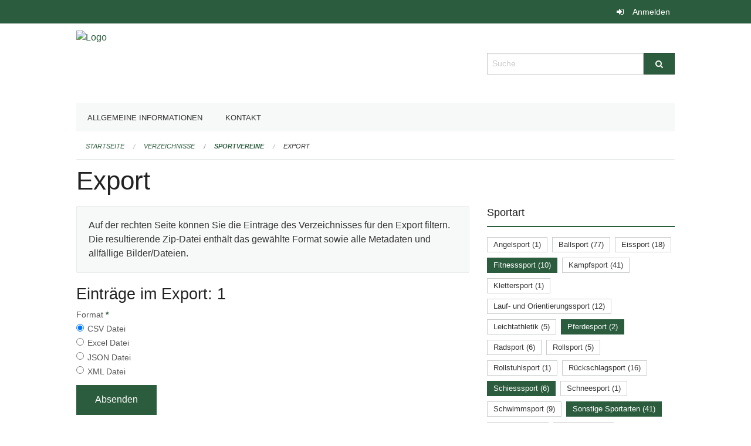

--- FILE ---
content_type: text/html; charset=UTF-8
request_url: https://ed-sport.edubs.ch/directories/sportvereine/+export?keywords=kategorien_frauenmannschaft%3ANein%2Bkategorien_plz%3A4126%2Bkategorien_sportart%3AFitnesssport%2Bkategorien_sportart%3APferdesport%2Bkategorien_sportart%3ASchiesssport%2Bkategorien_sportart%3ASonstige+Sportarten&page=0
body_size: 4741
content:
<!DOCTYPE html>
<html
    class="no-js"
    lang="de-CH"
    xmlns="http://www.w3.org/1999/xhtml" data-version="2025.71">
<head>
    <meta charset="utf-8" />
    <meta name="viewport" content="width=device-width, initial-scale=1.0" />

    
    <meta name="intercoolerjs:use-actual-http-method" content="true" />

    <title id="page-title">
        Export
    </title>
    <!-- This site is running on the
          ___              ____               ____ _                 _
         / _ \ _ __   ___ / ___| _____   __  / ___| | ___  _   _  __| |
        | | | | '_ \ / _ \ |  _ / _ \ \ / / | |   | |/ _ \| | | |/ _` |
        | |_| | | | |  __/ |_| | (_) \ V /  | |___| | (_) | |_| | (_| |
         \___/|_| |_|\___|\____|\___/ \_/    \____|_|\___/ \__,_|\__,_|

         Have a look at the source code: https://onegov.readthedocs.org
     -->
    
    <style>.slider{opacity:0;}</style>
    <link rel="stylesheet" type="text/css" href="https://ed-sport.edubs.ch/theme/onegov.org.foundation-2025.71-fc1a8cf952c42e92c437847e32442a8ed6a86c05.css">
    <link rel="stylesheet" type="text/css" href="https://ed-sport.edubs.ch/static/font-awesome/css/font-awesome.min.css___2025.71">
    

    
    
    
    
    
    <link rel="icon" href="data:;base64,iVBORw0KGgo=">
    <meta name="theme-color" content="#2c5c3e">

    

<meta property="og:type" content="website" />
<meta property="og:url" content="https://ed-sport.edubs.ch/directories/sportvereine/+export?keywords=kategorien_frauenmannschaft%3ANein%2Bkategorien_plz%3A4126%2Bkategorien_sportart%3AFitnesssport%2Bkategorien_sportart%3APferdesport%2Bkategorien_sportart%3ASchiesssport%2Bkategorien_sportart%3ASonstige+Sportarten&amp;page=0" />


<meta property="og:site_name" content="Erziehungsdepartement des Kantons Basel-Stadt">

<meta property="og:locale" content="de_CH">
<meta property="og:locale:alternate" content="fr_CH">


    
    

<link rel="stylesheet" type="text/css" href="https://ed-sport.edubs.ch/7da9c72a3b5f9e060b898ef7cd714b8a/jquery.datetimepicker.css.bundle.css?c013e2a6">
<link rel="stylesheet" type="text/css" href="https://ed-sport.edubs.ch/7da9c72a3b5f9e060b898ef7cd714b8a/chosen.bundle.css?df2ed9ff">
<link rel="stylesheet" type="text/css" href="https://ed-sport.edubs.ch/7da9c72a3b5f9e060b898ef7cd714b8a/geo-mapbox.bundle.css?0deacf46">
<link rel="stylesheet" type="text/css" href="https://ed-sport.edubs.ch/7da9c72a3b5f9e060b898ef7cd714b8a/photoswipe.bundle.css?22605327"></head>

<body data-mapbox-token="pk.eyJ1Ijoic2VhbnRpcyIsImEiOiJjaW02ZW92OXEwMDRpeG1rbXZ5ZXJxdmtlIn0.cYzFzNi7AB4vYJgokrPVwQ" id="page-directories-sportvereine-export" class="is-logged-out directory-entry-collection-layout" data-default-marker-color="#2c5c3e" data-default-lat="47.05183585" data-default-lon="8.30576869173879" data-default-zoom="12" data-default-marker-icon="f111">
    
    <a class="show-for-sr" href="#content">Navigation überspringen</a>

    <div class="ie-11-wrapper">
      <main>

        <header >
          
          
          <div class="globals">
            <div class="row">
              <div class="columns small-12">
                  <div class="global-header">
                      
                  </div>
                <ul>
                  <li>
                    
                    
                      
    <a class="login" href="https://ed-sport.edubs.ch/auth/login?skip=0&amp;to=%2Fdirectories%2Fsportvereine%2F%2Bexport%3Fkeywords%3Dkategorien_frauenmannschaft%253ANein%252Bkategorien_plz%253A4126%252Bkategorien_sportart%253AFitnesssport%252Bkategorien_sportart%253APferdesport%252Bkategorien_sportart%253ASchiesssport%252Bkategorien_sportart%253ASonstige%2BSportarten%26page%3D0">Anmelden</a>

                    
                  </li>
                </ul>
              </div>
            </div>
          </div>

          <div class="row header">
            <div class="small-12 medium-8 columns logo">
              <a href="https://ed-sport.edubs.ch/" aria-label="Zurück zur Startseite">
                <img src="https://edubs.onegovcloud.ch/storage/7bbd72b406358d88282109329983ad40143197d088f7695cb8fa12c6d3210a07" alt="Logo" title="Erziehungsdepartement des Kantons Basel-Stadt"/>
                
              </a>
            </div>
            <div class="small-12 medium-4 columns">
              
              <form class="searchbox" action="https://ed-sport.edubs.ch/search" method="GET" data-typeahead="on" data-typeahead-source="https://ed-sport.edubs.ch/search/suggest" data-typeahead-target="https://ed-sport.edubs.ch/search">
                <div class="row collapse">
                    <div class="columns small-10">
                        <label for="search" class="show-for-sr">Suche</label>
                        <input id="search" data-typeahead-subject type="text" name="q" placeholder="Suche" autocomplete="off" autocorrect="off" required maxlength="200" />
                        <button type="reset" class="reset-button" tabindex="-1"></button>
                    </div>
                    <div class="columns small-2">
                        <button type="submit" class="button postfix" aria-label="Suche">
                          <i class="fa fa-search"></i>
                        </button>
                    </div>
                </div>
                <div class="row typeahead">
                  <div class="columns small-12" data-typeahead-container>
                  </div>
                </div>
              </form>
            </div>
          </div>

          <div class="row locals">
              <div class="small-12 columns">
                  
    <div class="main-navigation False">
        <nav class="top-bar" data-topbar role="navigation">
            <ul class="title-area">
                
                <li class="name" style="width: 0;"></li>
                <li class="toggle-topbar menu-icon">
                    <a href="#"><span>Menu</span></a>
                </li>
            </ul>
            <section class="top-bar-section">
                <ul class="left">
                    <li>
    <a href="https://ed-sport.edubs.ch/topics/organisation">Allgemeine Informationen</a>
</li>
                    <li>
    <a href="https://ed-sport.edubs.ch/topics/kontakt">Kontakt</a>
</li>
                </ul>
            </section>
        </nav>
        <div class="clearfix"></div>
    </div>

                  
    
        
    

                  
    <nav role="navigation" aria-label="Sie sind hier">
        <ul class="breadcrumbs">
            
                <li class="">
    <a href="https://ed-sport.edubs.ch/">Startseite</a>
</li>
            
                <li class="">
    <a href="https://ed-sport.edubs.ch/directories">Verzeichnisse</a>
</li>
            
                <li class="">
    <a href="https://ed-sport.edubs.ch/directories/sportvereine">Sportvereine</a>
</li>
            
                <li class="current">
    <a href="#">Export</a>
</li>
            
        </ul>
    </nav>

              </div>
          </div>

          <div class="row alerts">
            <div class="small-12 columns" id="alert-boxes">
              
              
              
    

            </div>
          </div>
        </header>

        

        <article class="row content without-sidebar-links">
          <div class="small-12 columns">
            <div class="row">
                <div class="small-12 columns">
                  <section role="main" id="content">
                    <h1 class="main-title"><div></div>
        Export
    <div></div></h1>
                    
        <div class="row">
            <div class="small-12 medium-8 columns">
                <div class="panel">
                    Auf der rechten Seite können Sie die Einträge des Verzeichnisses für den Export filtern. Die resultierende Zip-Datei enthält das gewählte Format sowie alle Metadaten und allfällige Bilder/Dateien.
                </div>
                <h3>Einträge im Export: 1</h3>
                
    <form class="" method="POST" enctype="multipart/form-data" action="https://ed-sport.edubs.ch/directories/sportvereine/+export?keywords=kategorien_frauenmannschaft%3ANein%2Bkategorien_plz%3A4126%2Bkategorien_sportart%3AFitnesssport%2Bkategorien_sportart%3APferdesport%2Bkategorien_sportart%3ASchiesssport%2Bkategorien_sportart%3ASonstige+Sportarten&amp;page=0" data-image-upload-url="https://ed-sport.edubs.ch/images/upload.json?csrf-token=d7791052020d55da45fdd7f9d1d93be4978976854fcc25da69b840182db78db9.aWt5eA.mMx5tfGDqyxu4wARpDaRJV89kP4" data-image-list-url="https://ed-sport.edubs.ch/images/json" data-file-upload-url="https://ed-sport.edubs.ch/files/upload.json?order_by=name&amp;csrf-token=d7791052020d55da45fdd7f9d1d93be4978976854fcc25da69b840182db78db9.aWt5eA.mMx5tfGDqyxu4wARpDaRJV89kP4" data-file-list-url="https://ed-sport.edubs.ch/files/json?order_by=name" data-sitecollection-url="https://ed-sport.edubs.ch/sitecollection" id="">
        
            
            
                <div class="formfields ">
                    
    
        <div class="row field-csrf_token field-type-csrftokenfield False"><div class="large-12 columns">
        
            
                <input id="csrf_token" name="csrf_token" type="hidden" value="20260117125848##641a766c4f44f3b75aa093466ece0c546abe9228">
                
            
            
        
    </div></div>
    

                    <div class="clearfix"></div>
                </div>
            
        
            
            
                <div class="formfields ">
                    
    
        <div class="row field-file_format field-type-radiofield False"><div class="large-12 columns">
        
            
            
                

                <div class="group-label">
                    
     
    
    
        
        
            <span class="label-text">Format</span>
            <span class="label-required">*</span>
            

            
            <ul id="file_format" placeholder=""><li><input aria-required checked id="file_format-0" name="file_format" type="radio" value="csv"> <label for="file_format-0">CSV Datei</label></li><li><input aria-required id="file_format-1" name="file_format" type="radio" value="xlsx"> <label for="file_format-1">Excel Datei</label></li><li><input aria-required id="file_format-2" name="file_format" type="radio" value="json"> <label for="file_format-2">JSON Datei</label></li><li><input aria-required id="file_format-3" name="file_format" type="radio" value="xml"> <label for="file_format-3">XML Datei</label></li></ul>
        
    

                </div>
                
            
        
    </div></div>
    

                    <div class="clearfix"></div>
                </div>
            
        
        
        
            
            
                <input type="submit" value="Absenden" class="button">
            
            
        
    </form>

            </div>
            <div class="columns small-12 medium-4">
                <div class="filter-panel">
                    <div class="filter-periods">
                        <h2 class="filter-title">Sportart</h2>
                        
    <ul class="tags">
        <li class="click-through">
            <span
                class="False blank-label False">
    <a href="https://ed-sport.edubs.ch/directories/sportvereine/+export?keywords=kategorien_frauenmannschaft%3ANein%2Bkategorien_plz%3A4126%2Bkategorien_sportart%3APferdesport%2Bkategorien_sportart%3AFitnesssport%2Bkategorien_sportart%3AAngelsport%2Bkategorien_sportart%3ASonstige+Sportarten%2Bkategorien_sportart%3ASchiesssport&amp;page=0&amp;past_only=0&amp;published_only=0&amp;upcoming_only=0">Angelsport (1)</a>
</span>
        </li>
        <li class="click-through">
            <span
                class="False blank-label False">
    <a href="https://ed-sport.edubs.ch/directories/sportvereine/+export?keywords=kategorien_frauenmannschaft%3ANein%2Bkategorien_plz%3A4126%2Bkategorien_sportart%3APferdesport%2Bkategorien_sportart%3ABallsport%2Bkategorien_sportart%3AFitnesssport%2Bkategorien_sportart%3ASonstige+Sportarten%2Bkategorien_sportart%3ASchiesssport&amp;page=0&amp;past_only=0&amp;published_only=0&amp;upcoming_only=0">Ballsport (77)</a>
</span>
        </li>
        <li class="click-through">
            <span
                class="False blank-label False">
    <a href="https://ed-sport.edubs.ch/directories/sportvereine/+export?keywords=kategorien_frauenmannschaft%3ANein%2Bkategorien_plz%3A4126%2Bkategorien_sportart%3APferdesport%2Bkategorien_sportart%3AEissport%2Bkategorien_sportart%3AFitnesssport%2Bkategorien_sportart%3ASonstige+Sportarten%2Bkategorien_sportart%3ASchiesssport&amp;page=0&amp;past_only=0&amp;published_only=0&amp;upcoming_only=0">Eissport (18)</a>
</span>
        </li>
        <li class="click-through">
            <span
                class="active blank-label False">
    <a href="https://ed-sport.edubs.ch/directories/sportvereine/+export?keywords=kategorien_frauenmannschaft%3ANein%2Bkategorien_plz%3A4126%2Bkategorien_sportart%3APferdesport%2Bkategorien_sportart%3ASonstige+Sportarten%2Bkategorien_sportart%3ASchiesssport&amp;page=0&amp;past_only=0&amp;published_only=0&amp;upcoming_only=0">Fitnesssport (10)</a>
</span>
        </li>
        <li class="click-through">
            <span
                class="False blank-label False">
    <a href="https://ed-sport.edubs.ch/directories/sportvereine/+export?keywords=kategorien_frauenmannschaft%3ANein%2Bkategorien_plz%3A4126%2Bkategorien_sportart%3AKampfsport%2Bkategorien_sportart%3APferdesport%2Bkategorien_sportart%3AFitnesssport%2Bkategorien_sportart%3ASonstige+Sportarten%2Bkategorien_sportart%3ASchiesssport&amp;page=0&amp;past_only=0&amp;published_only=0&amp;upcoming_only=0">Kampfsport (41)</a>
</span>
        </li>
        <li class="click-through">
            <span
                class="False blank-label False">
    <a href="https://ed-sport.edubs.ch/directories/sportvereine/+export?keywords=kategorien_frauenmannschaft%3ANein%2Bkategorien_plz%3A4126%2Bkategorien_sportart%3AKlettersport%2Bkategorien_sportart%3APferdesport%2Bkategorien_sportart%3AFitnesssport%2Bkategorien_sportart%3ASonstige+Sportarten%2Bkategorien_sportart%3ASchiesssport&amp;page=0&amp;past_only=0&amp;published_only=0&amp;upcoming_only=0">Klettersport (1)</a>
</span>
        </li>
        <li class="click-through">
            <span
                class="False blank-label False">
    <a href="https://ed-sport.edubs.ch/directories/sportvereine/+export?keywords=kategorien_frauenmannschaft%3ANein%2Bkategorien_plz%3A4126%2Bkategorien_sportart%3APferdesport%2Bkategorien_sportart%3ALauf-+und+Orientierungssport%2Bkategorien_sportart%3AFitnesssport%2Bkategorien_sportart%3ASonstige+Sportarten%2Bkategorien_sportart%3ASchiesssport&amp;page=0&amp;past_only=0&amp;published_only=0&amp;upcoming_only=0">Lauf- und Orientierungssport (12)</a>
</span>
        </li>
        <li class="click-through">
            <span
                class="False blank-label False">
    <a href="https://ed-sport.edubs.ch/directories/sportvereine/+export?keywords=kategorien_frauenmannschaft%3ANein%2Bkategorien_plz%3A4126%2Bkategorien_sportart%3APferdesport%2Bkategorien_sportart%3ALeichtathletik%2Bkategorien_sportart%3AFitnesssport%2Bkategorien_sportart%3ASonstige+Sportarten%2Bkategorien_sportart%3ASchiesssport&amp;page=0&amp;past_only=0&amp;published_only=0&amp;upcoming_only=0">Leichtathletik (5)</a>
</span>
        </li>
        <li class="click-through">
            <span
                class="active blank-label False">
    <a href="https://ed-sport.edubs.ch/directories/sportvereine/+export?keywords=kategorien_frauenmannschaft%3ANein%2Bkategorien_plz%3A4126%2Bkategorien_sportart%3AFitnesssport%2Bkategorien_sportart%3ASonstige+Sportarten%2Bkategorien_sportart%3ASchiesssport&amp;page=0&amp;past_only=0&amp;published_only=0&amp;upcoming_only=0">Pferdesport (2)</a>
</span>
        </li>
        <li class="click-through">
            <span
                class="False blank-label False">
    <a href="https://ed-sport.edubs.ch/directories/sportvereine/+export?keywords=kategorien_frauenmannschaft%3ANein%2Bkategorien_plz%3A4126%2Bkategorien_sportart%3APferdesport%2Bkategorien_sportart%3ARadsport%2Bkategorien_sportart%3AFitnesssport%2Bkategorien_sportart%3ASonstige+Sportarten%2Bkategorien_sportart%3ASchiesssport&amp;page=0&amp;past_only=0&amp;published_only=0&amp;upcoming_only=0">Radsport (6)</a>
</span>
        </li>
        <li class="click-through">
            <span
                class="False blank-label False">
    <a href="https://ed-sport.edubs.ch/directories/sportvereine/+export?keywords=kategorien_frauenmannschaft%3ANein%2Bkategorien_plz%3A4126%2Bkategorien_sportart%3APferdesport%2Bkategorien_sportart%3ARollsport%2Bkategorien_sportart%3AFitnesssport%2Bkategorien_sportart%3ASonstige+Sportarten%2Bkategorien_sportart%3ASchiesssport&amp;page=0&amp;past_only=0&amp;published_only=0&amp;upcoming_only=0">Rollsport (5)</a>
</span>
        </li>
        <li class="click-through">
            <span
                class="False blank-label False">
    <a href="https://ed-sport.edubs.ch/directories/sportvereine/+export?keywords=kategorien_frauenmannschaft%3ANein%2Bkategorien_plz%3A4126%2Bkategorien_sportart%3APferdesport%2Bkategorien_sportart%3ARollstuhlsport%2Bkategorien_sportart%3AFitnesssport%2Bkategorien_sportart%3ASonstige+Sportarten%2Bkategorien_sportart%3ASchiesssport&amp;page=0&amp;past_only=0&amp;published_only=0&amp;upcoming_only=0">Rollstuhlsport (1)</a>
</span>
        </li>
        <li class="click-through">
            <span
                class="False blank-label False">
    <a href="https://ed-sport.edubs.ch/directories/sportvereine/+export?keywords=kategorien_frauenmannschaft%3ANein%2Bkategorien_plz%3A4126%2Bkategorien_sportart%3AR%C3%BCckschlagsport%2Bkategorien_sportart%3APferdesport%2Bkategorien_sportart%3AFitnesssport%2Bkategorien_sportart%3ASonstige+Sportarten%2Bkategorien_sportart%3ASchiesssport&amp;page=0&amp;past_only=0&amp;published_only=0&amp;upcoming_only=0">Rückschlagsport (16)</a>
</span>
        </li>
        <li class="click-through">
            <span
                class="active blank-label False">
    <a href="https://ed-sport.edubs.ch/directories/sportvereine/+export?keywords=kategorien_frauenmannschaft%3ANein%2Bkategorien_plz%3A4126%2Bkategorien_sportart%3APferdesport%2Bkategorien_sportart%3ASonstige+Sportarten%2Bkategorien_sportart%3AFitnesssport&amp;page=0&amp;past_only=0&amp;published_only=0&amp;upcoming_only=0">Schiesssport (6)</a>
</span>
        </li>
        <li class="click-through">
            <span
                class="False blank-label False">
    <a href="https://ed-sport.edubs.ch/directories/sportvereine/+export?keywords=kategorien_frauenmannschaft%3ANein%2Bkategorien_plz%3A4126%2Bkategorien_sportart%3APferdesport%2Bkategorien_sportart%3ASchneesport%2Bkategorien_sportart%3AFitnesssport%2Bkategorien_sportart%3ASonstige+Sportarten%2Bkategorien_sportart%3ASchiesssport&amp;page=0&amp;past_only=0&amp;published_only=0&amp;upcoming_only=0">Schneesport (1)</a>
</span>
        </li>
        <li class="click-through">
            <span
                class="False blank-label False">
    <a href="https://ed-sport.edubs.ch/directories/sportvereine/+export?keywords=kategorien_frauenmannschaft%3ANein%2Bkategorien_plz%3A4126%2Bkategorien_sportart%3APferdesport%2Bkategorien_sportart%3AFitnesssport%2Bkategorien_sportart%3ASchwimmsport%2Bkategorien_sportart%3ASonstige+Sportarten%2Bkategorien_sportart%3ASchiesssport&amp;page=0&amp;past_only=0&amp;published_only=0&amp;upcoming_only=0">Schwimmsport (9)</a>
</span>
        </li>
        <li class="click-through">
            <span
                class="active blank-label False">
    <a href="https://ed-sport.edubs.ch/directories/sportvereine/+export?keywords=kategorien_frauenmannschaft%3ANein%2Bkategorien_plz%3A4126%2Bkategorien_sportart%3APferdesport%2Bkategorien_sportart%3AFitnesssport%2Bkategorien_sportart%3ASchiesssport&amp;page=0&amp;past_only=0&amp;published_only=0&amp;upcoming_only=0">Sonstige Sportarten (41)</a>
</span>
        </li>
        <li class="click-through">
            <span
                class="False blank-label False">
    <a href="https://ed-sport.edubs.ch/directories/sportvereine/+export?keywords=kategorien_frauenmannschaft%3ANein%2Bkategorien_plz%3A4126%2Bkategorien_sportart%3APferdesport%2Bkategorien_sportart%3ATanzsport%2Bkategorien_sportart%3AFitnesssport%2Bkategorien_sportart%3ASonstige+Sportarten%2Bkategorien_sportart%3ASchiesssport&amp;page=0&amp;past_only=0&amp;published_only=0&amp;upcoming_only=0">Tanzsport (21)</a>
</span>
        </li>
        <li class="click-through">
            <span
                class="False blank-label False">
    <a href="https://ed-sport.edubs.ch/directories/sportvereine/+export?keywords=kategorien_frauenmannschaft%3ANein%2Bkategorien_plz%3A4126%2Bkategorien_sportart%3ATurnsport%2Bkategorien_sportart%3APferdesport%2Bkategorien_sportart%3AFitnesssport%2Bkategorien_sportart%3ASonstige+Sportarten%2Bkategorien_sportart%3ASchiesssport&amp;page=0&amp;past_only=0&amp;published_only=0&amp;upcoming_only=0">Turnsport (17)</a>
</span>
        </li>
        <li class="click-through">
            <span
                class="False blank-label False">
    <a href="https://ed-sport.edubs.ch/directories/sportvereine/+export?keywords=kategorien_frauenmannschaft%3ANein%2Bkategorien_plz%3A4126%2Bkategorien_sportart%3APferdesport%2Bkategorien_sportart%3AWassersport%2Bkategorien_sportart%3AFitnesssport%2Bkategorien_sportart%3ASonstige+Sportarten%2Bkategorien_sportart%3ASchiesssport&amp;page=0&amp;past_only=0&amp;published_only=0&amp;upcoming_only=0">Wassersport (23)</a>
</span>
        </li>
    </ul>

                    </div>
                    <div class="filter-periods">
                        <h2 class="filter-title">PLZ</h2>
                        
    <ul class="tags">
        <li class="click-through">
            <span
                class="False blank-label rounded">
    <a href="https://ed-sport.edubs.ch/directories/sportvereine/+export?keywords=kategorien_frauenmannschaft%3ANein%2Bkategorien_plz%3A4051%2Bkategorien_sportart%3AFitnesssport%2Bkategorien_sportart%3APferdesport%2Bkategorien_sportart%3ASchiesssport%2Bkategorien_sportart%3ASonstige+Sportarten&amp;page=0&amp;past_only=0&amp;published_only=0&amp;upcoming_only=0">4051 (28)</a>
</span>
        </li>
        <li class="click-through">
            <span
                class="False blank-label rounded">
    <a href="https://ed-sport.edubs.ch/directories/sportvereine/+export?keywords=kategorien_frauenmannschaft%3ANein%2Bkategorien_plz%3A4052%2Bkategorien_sportart%3AFitnesssport%2Bkategorien_sportart%3APferdesport%2Bkategorien_sportart%3ASchiesssport%2Bkategorien_sportart%3ASonstige+Sportarten&amp;page=0&amp;past_only=0&amp;published_only=0&amp;upcoming_only=0">4052 (29)</a>
</span>
        </li>
        <li class="click-through">
            <span
                class="False blank-label rounded">
    <a href="https://ed-sport.edubs.ch/directories/sportvereine/+export?keywords=kategorien_frauenmannschaft%3ANein%2Bkategorien_plz%3A4053%2Bkategorien_sportart%3AFitnesssport%2Bkategorien_sportart%3APferdesport%2Bkategorien_sportart%3ASchiesssport%2Bkategorien_sportart%3ASonstige+Sportarten&amp;page=0&amp;past_only=0&amp;published_only=0&amp;upcoming_only=0">4053 (21)</a>
</span>
        </li>
        <li class="click-through">
            <span
                class="False blank-label rounded">
    <a href="https://ed-sport.edubs.ch/directories/sportvereine/+export?keywords=kategorien_frauenmannschaft%3ANein%2Bkategorien_plz%3A4054%2Bkategorien_sportart%3AFitnesssport%2Bkategorien_sportart%3APferdesport%2Bkategorien_sportart%3ASchiesssport%2Bkategorien_sportart%3ASonstige+Sportarten&amp;page=0&amp;past_only=0&amp;published_only=0&amp;upcoming_only=0">4054 (16)</a>
</span>
        </li>
        <li class="click-through">
            <span
                class="False blank-label rounded">
    <a href="https://ed-sport.edubs.ch/directories/sportvereine/+export?keywords=kategorien_frauenmannschaft%3ANein%2Bkategorien_plz%3A4055%2Bkategorien_sportart%3AFitnesssport%2Bkategorien_sportart%3APferdesport%2Bkategorien_sportart%3ASchiesssport%2Bkategorien_sportart%3ASonstige+Sportarten&amp;page=0&amp;past_only=0&amp;published_only=0&amp;upcoming_only=0">4055 (12)</a>
</span>
        </li>
        <li class="click-through">
            <span
                class="False blank-label rounded">
    <a href="https://ed-sport.edubs.ch/directories/sportvereine/+export?keywords=kategorien_frauenmannschaft%3ANein%2Bkategorien_plz%3A4056%2Bkategorien_sportart%3AFitnesssport%2Bkategorien_sportart%3APferdesport%2Bkategorien_sportart%3ASchiesssport%2Bkategorien_sportart%3ASonstige+Sportarten&amp;page=0&amp;past_only=0&amp;published_only=0&amp;upcoming_only=0">4056 (17)</a>
</span>
        </li>
        <li class="click-through">
            <span
                class="False blank-label rounded">
    <a href="https://ed-sport.edubs.ch/directories/sportvereine/+export?keywords=kategorien_frauenmannschaft%3ANein%2Bkategorien_plz%3A4057%2Bkategorien_sportart%3AFitnesssport%2Bkategorien_sportart%3APferdesport%2Bkategorien_sportart%3ASchiesssport%2Bkategorien_sportart%3ASonstige+Sportarten&amp;page=0&amp;past_only=0&amp;published_only=0&amp;upcoming_only=0">4057 (16)</a>
</span>
        </li>
        <li class="click-through">
            <span
                class="False blank-label rounded">
    <a href="https://ed-sport.edubs.ch/directories/sportvereine/+export?keywords=kategorien_frauenmannschaft%3ANein%2Bkategorien_plz%3A4058%2Bkategorien_sportart%3AFitnesssport%2Bkategorien_sportart%3APferdesport%2Bkategorien_sportart%3ASchiesssport%2Bkategorien_sportart%3ASonstige+Sportarten&amp;page=0&amp;past_only=0&amp;published_only=0&amp;upcoming_only=0">4058 (41)</a>
</span>
        </li>
        <li class="click-through">
            <span
                class="False blank-label rounded">
    <a href="https://ed-sport.edubs.ch/directories/sportvereine/+export?keywords=kategorien_frauenmannschaft%3ANein%2Bkategorien_plz%3A4059%2Bkategorien_sportart%3AFitnesssport%2Bkategorien_sportart%3APferdesport%2Bkategorien_sportart%3ASchiesssport%2Bkategorien_sportart%3ASonstige+Sportarten&amp;page=0&amp;past_only=0&amp;published_only=0&amp;upcoming_only=0">4059 (2)</a>
</span>
        </li>
        <li class="click-through">
            <span
                class="False blank-label rounded">
    <a href="https://ed-sport.edubs.ch/directories/sportvereine/+export?keywords=kategorien_frauenmannschaft%3ANein%2Bkategorien_plz%3A4125%2Bkategorien_sportart%3AFitnesssport%2Bkategorien_sportart%3APferdesport%2Bkategorien_sportart%3ASchiesssport%2Bkategorien_sportart%3ASonstige+Sportarten&amp;page=0&amp;past_only=0&amp;published_only=0&amp;upcoming_only=0">4125 (20)</a>
</span>
        </li>
        <li class="click-through">
            <span
                class="active blank-label rounded">
    <a href="https://ed-sport.edubs.ch/directories/sportvereine/+export?keywords=kategorien_frauenmannschaft%3ANein%2Bkategorien_sportart%3AFitnesssport%2Bkategorien_sportart%3APferdesport%2Bkategorien_sportart%3ASchiesssport%2Bkategorien_sportart%3ASonstige+Sportarten&amp;page=0&amp;past_only=0&amp;published_only=0&amp;upcoming_only=0">4126 (1)</a>
</span>
        </li>
        <li class="click-through">
            <span
                class="False blank-label rounded">
    <a href="https://ed-sport.edubs.ch/directories/sportvereine/+export?keywords=kategorien_frauenmannschaft%3ANein%2Bkategorien_plz%3ASonstige%2Bkategorien_sportart%3AFitnesssport%2Bkategorien_sportart%3APferdesport%2Bkategorien_sportart%3ASchiesssport%2Bkategorien_sportart%3ASonstige+Sportarten&amp;page=0&amp;past_only=0&amp;published_only=0&amp;upcoming_only=0">Sonstige (72)</a>
</span>
        </li>
    </ul>

                    </div>
                    <div class="filter-periods">
                        <h2 class="filter-title">Junioren</h2>
                        
    <ul class="tags">
        <li class="click-through">
            <span
                class="False blank-label rounded">
    <a href="https://ed-sport.edubs.ch/directories/sportvereine/+export?keywords=kategorien_frauenmannschaft%3ANein%2Bkategorien_plz%3A4126%2Bkategorien_sportart%3AFitnesssport%2Bkategorien_sportart%3APferdesport%2Bkategorien_sportart%3ASchiesssport%2Bkategorien_sportart%3ASonstige+Sportarten%2Bkategorien_junioren%3AJa&amp;page=0&amp;past_only=0&amp;published_only=0&amp;upcoming_only=0">Ja (196)</a>
</span>
        </li>
        <li class="click-through">
            <span
                class="False blank-label rounded">
    <a href="https://ed-sport.edubs.ch/directories/sportvereine/+export?keywords=kategorien_frauenmannschaft%3ANein%2Bkategorien_plz%3A4126%2Bkategorien_sportart%3AFitnesssport%2Bkategorien_sportart%3APferdesport%2Bkategorien_sportart%3ASchiesssport%2Bkategorien_sportart%3ASonstige+Sportarten%2Bkategorien_junioren%3ANein&amp;page=0&amp;past_only=0&amp;published_only=0&amp;upcoming_only=0">Nein (79)</a>
</span>
        </li>
    </ul>

                    </div>
                    <div class="filter-periods">
                        <h2 class="filter-title">Frauen- oder Mixed-Teams</h2>
                        
    <ul class="tags">
        <li class="click-through">
            <span
                class="False blank-label rounded">
    <a href="https://ed-sport.edubs.ch/directories/sportvereine/+export?keywords=kategorien_frauenmannschaft%3ANein%2Bkategorien_plz%3A4126%2Bkategorien_sportart%3AFitnesssport%2Bkategorien_sportart%3APferdesport%2Bkategorien_sportart%3ASchiesssport%2Bkategorien_sportart%3ASonstige+Sportarten%2Bkategorien_frauen_oder_mixed_teams%3AJa&amp;page=0&amp;past_only=0&amp;published_only=0&amp;upcoming_only=0">Ja (251)</a>
</span>
        </li>
        <li class="click-through">
            <span
                class="False blank-label rounded">
    <a href="https://ed-sport.edubs.ch/directories/sportvereine/+export?keywords=kategorien_frauenmannschaft%3ANein%2Bkategorien_plz%3A4126%2Bkategorien_sportart%3AFitnesssport%2Bkategorien_sportart%3APferdesport%2Bkategorien_sportart%3ASchiesssport%2Bkategorien_sportart%3ASonstige+Sportarten%2Bkategorien_frauen_oder_mixed_teams%3ANein&amp;page=0&amp;past_only=0&amp;published_only=0&amp;upcoming_only=0">Nein (24)</a>
</span>
        </li>
    </ul>

                    </div>
                </div>
            </div>
        </div>
    
                  </section>
                </div>
            </div>
          </div>
        </article>

        <footer>
          
    <footer>
        <div class="row footer-content">
            <div class="small-12 columns">
                
    
        
    

                
    

                
    <div class="row footer-links">
      <div class="small-12 columns">
        
        
      </div>
    </div>

            </div>
        </div>
    </footer>

        <div id="clipboard-copy" class="flash-message hidden">In die Zwischenablage kopiert!</div>
        </footer>

      </main>
    </div>

    <script>(function() {var sz = document.createElement('script'); sz.type = 'text/javascript'; sz.async = true;sz.src = '//siteimproveanalytics.com/js/siteanalyze_6027199.js';var s = document.getElementsByTagName('script')[0]; s.parentNode.insertBefore(sz, s);})();</script>
<script type="text/javascript" src="https://ed-sport.edubs.ch/7da9c72a3b5f9e060b898ef7cd714b8a/common.bundle.js?771f678a"></script>
<script type="text/javascript" src="https://ed-sport.edubs.ch/7da9c72a3b5f9e060b898ef7cd714b8a/chosen.bundle.js?6c88e4da"></script>
<script type="text/javascript" src="https://ed-sport.edubs.ch/7da9c72a3b5f9e060b898ef7cd714b8a/geo-mapbox.bundle.js?a3e6a5d2"></script>
<script type="text/javascript" src="https://ed-sport.edubs.ch/7da9c72a3b5f9e060b898ef7cd714b8a/all_blank.bundle.js?9baeca26"></script>
<script type="text/javascript" src="https://ed-sport.edubs.ch/7da9c72a3b5f9e060b898ef7cd714b8a/photoswipe.bundle.js?e2341616"></script></body>

</html>

